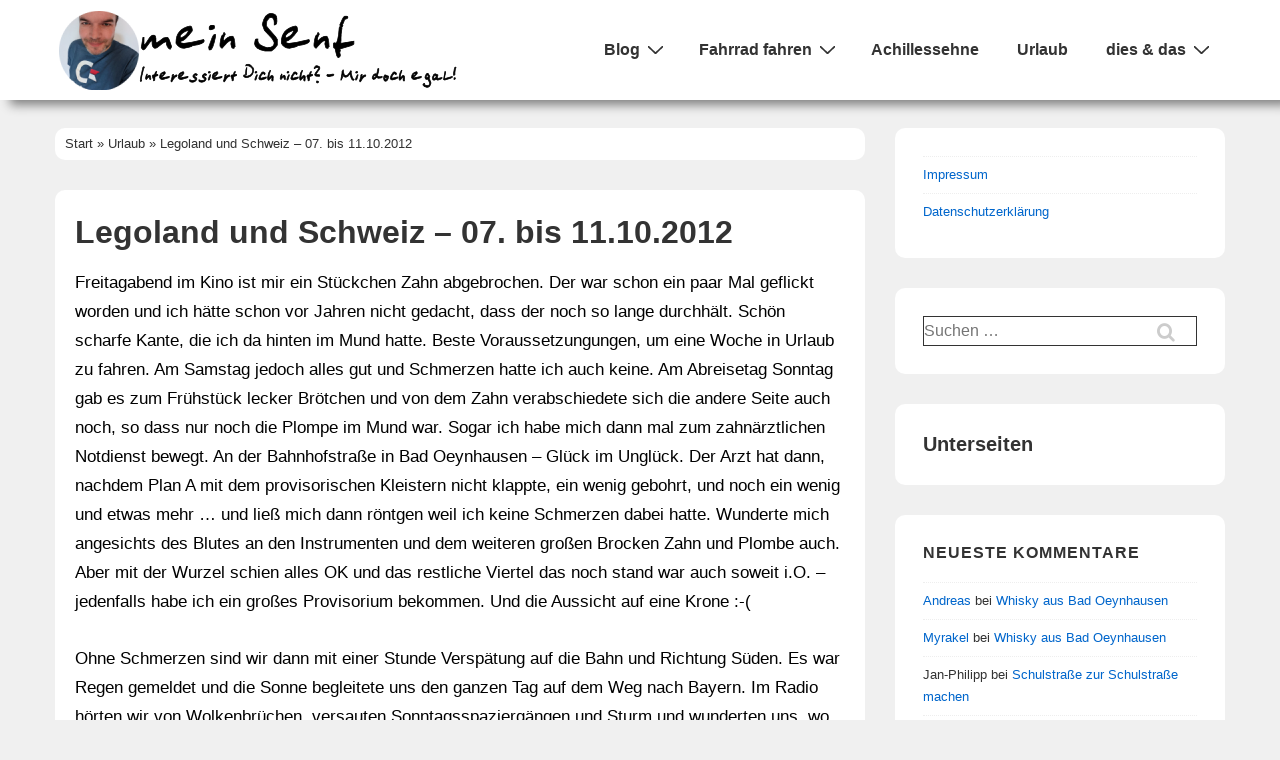

--- FILE ---
content_type: text/css
request_url: https://www.andreas-edler.de/blog/wp-content/plugins/plankton-social-widget/assets/teaser.css?ver=2.5
body_size: 344
content:
#plankton-social-widget {
    margin: 5px;
}

#plankton-social-widget-link,
#plankton-social-widget-link:hover,
#plankton-social-widget-link:active,
#plankton-social-widget-link:visited {
    border-radius: 3px;
    display: block;
    padding: 10px;
    color: inherit;
    text-decoration: none;
}

.plankton-social-widget-shadow {
    box-shadow: 0 0 5px #aaaaaa;
}

.plankton-social-widget-border {
    border: 1px #cccccc solid;
}

.plankton-social-widget-background {
    background: url('img/bg.png') no-repeat bottom center;
    background-size: 100% 35px;
    padding-bottom: 40px !important;
}

.plankton-social-widget-white-background {
    background-color: #ffffff;
}

.plankton-social-widget-logo {
    position: relative;
    background: url('img/bg.png') no-repeat bottom center;
    background-size: 100% 35px;
    padding-bottom: 40px !important;
}

.plankton-social-widget-logo:after {
    display: block;
    position: absolute;
    content: "";
    width: 100px;
    height: 30px;
    right: 0;
    bottom: 0;
    background: url('img/logo.white.png') right bottom no-repeat;
    background-size: contain;
}

.plankton-social-widget-caption {
    margin-bottom: 30px;
    text-align: center;
    font-weight: bold;
}

.plankton-social-widget-title {
    font-weight: bold;
}

#plankton-social-widget-continue-read {
    display: block;
    margin-top: 5px;
    font-weight: bold;
}

.plankton-social-widget-continue-read-button {
    background: #3d208f;
    text-align: center;
    padding: 5px 10px;
    margin: 10px 0 10px 0;
    border: 1px #004433 solid;
    border-radius: 4px;
    color: #ffffff;
    text-decoration: none;
}

.plankton-social-widget-continue-read-button:hover {
    background: #5d40af;
    color: #ffffff;
    text-decoration: none;
}

--- FILE ---
content_type: text/css
request_url: https://www.andreas-edler.de/blog/wp-content/themes/responsive/style.css?ver=6.9
body_size: 854
content:
/**
 * Theme name:	Responsive
 * Version:		6.2.9
 * Theme URI:	https://cyberchimps.com/responsive/
 * Author:		CyberChimps
 * Author URI:	https://cyberchimps.com
 * Description:	Responsive is a fast, lightweight, & fully customizable WordPress theme, which offers 100+ free ready-to-use Elementor & WordPress Block templates for websites of all types (blog, WooCommerce, Portfolio, Podcast, Startups, Consultancy, Education, LMS, Auctions, and more). The theme is easy to customize and you can create blog or eCommerce websites using a user-friendly drag and drop interface. It's optimized for SEO with support for Schema.org microdata, fast loading speed, and responsive layout designs. Responsive works with all popular WordPress plugins like WooCommerce, bbPress, LearnDash, BuddyPress, etc. Responsive theme is fully compatible with popular page builders like Elementor, Brizy, Beaver Builder, Visual Composer, SiteOrigin, Divi, etc. It comes with ready to import websites: Built with Elementor & full site editing(FSE) features, it's an ideal theme to quickly launch a fully functional website. Features: #Responsive #Starter Templates #WooCommerce Ready #Import Pre-Built Elementor Websites (Elementor & Block editor) #LearnDash LMS Ready #RTL support #Translations Ready #WPML Compatible #Retina Logo #Layout Settings #Transparent Headers #Blog Layouts #Unlimited Colors. Check out the list of all 100+ Responsive Starter Templates: https://cyberchimps.com/wordpress-themes/
 * Tags: 		blog, grid-layout, one-column, two-columns, left-sidebar, right-sidebar, custom-header, custom-colors, custom-logo, custom-menu, editor-style, featured-images, featured-image-header, flexible-header, footer-widgets, full-width-template, microformats, sticky-post, theme-options, threaded-comments, translation-ready, block-styles, e-commerce, rtl-language-support, wide-blocks
 * License:		GNU General Public License v3 or later
 * License URI:	https://www.gnu.org/licenses/gpl-3.0.en.html
 * Text domain:	responsive
 * Tested up to: 6.8
 * Requires PHP: 5.6
 */


--- FILE ---
content_type: text/css
request_url: https://www.andreas-edler.de/blog/wp-content/themes/responsive-child/style.css?ver=1.0.0
body_size: 781
content:
/*
Theme Name: Responsive Child Theme
Theme URI: https://github.com/cyberchimps/responsive-childtheme/tree/pro-child-theme
Description: Responsive Pro Child Theme
Template: responsive
Version: 1.0.0
Author: CyberCimps
Author URI: https://cyberchimps.com
License: GNU General Public License
License URI: license.txt

Responsive WordPress Theme, Copyright (C) 2003-2012 Emil Uzelac

*/

/* =Start From Here
-------------------------------------------------------------- */

/* Individuelle Styles */
body {
		font-size: 105%;
}

#content-outer {
		padding: 5px !important;
}

.infos {
        display: block;
        font-weight: bold;
        font-size: x-small;
        background-color: #fffafa;
        padding: 2px 2px 2px 2px;
        margin: 5px 2px 15px 2px;
        border-top: 1px solid silver;
        border-bottom: 1px solid silver;
        text-align: center;
        width: 99%;
	    float: right;
        }

.info {
        border: thin dotted #D9D9D9;
        float: right;
        font-size: smaller;
        margin: 3pt 3pt 3pt 3pt;
        padding: 3pt 3pt 3pt 3pt;
        width: 180pt;
        background: White;
        border-radius: 4px 4px 4px 4px;
}

cite, .postzitat {
        display: block;
        padding: 3px 50px 3px 60px !important;
        margin: 5px 0px 5px 0px;
        background: url(/grafik/blog/blog_zitat_back.gif) no-repeat;
        text-align: justify !important;
        min-height: 50px !important;
        font-family: Verdana, sans-serif;
        font-weight: 100 !important;
	    font-style: italic !important;
        line-height: 1.5;
}

.bild {
        font-size: xx-small;
        margin: 3pt 3pt 3pt 3pt;
        padding: 2pt 2pt 2pt 2pt;
        text-align: center;
        float: right;
}

.post-entry {
		color: black;
}

.post-entry img {
        border: none !important;
        border-radius: 5px 5px 5px 5px !important;
}

.small {
        font-size: smaller;
}

.ueber {
        font-weight: bold;
}

.underline {
        text-decoration: underline;
}

.xsmall {
        font-size: xx-small;
}

.entry-tag a {
/*		padding-right: 5px;
		white-space: pre-wrap;   */
}

#author-meta {
	    font-style: italic;
	    padding-top: 15px;
	    padding-left: 40px;
	    padding-right: 40px;

}

#author-meta p {
	    margin-top: 0px;
}

.about-author {
	   font-weight: bold;
}


/* Plankton-Social Teaser */

.plankton-social-widget-background {
       background-color: #ffffff;
}


/*The last 29 days of the month are the hardest."- Nikola Tesla*/